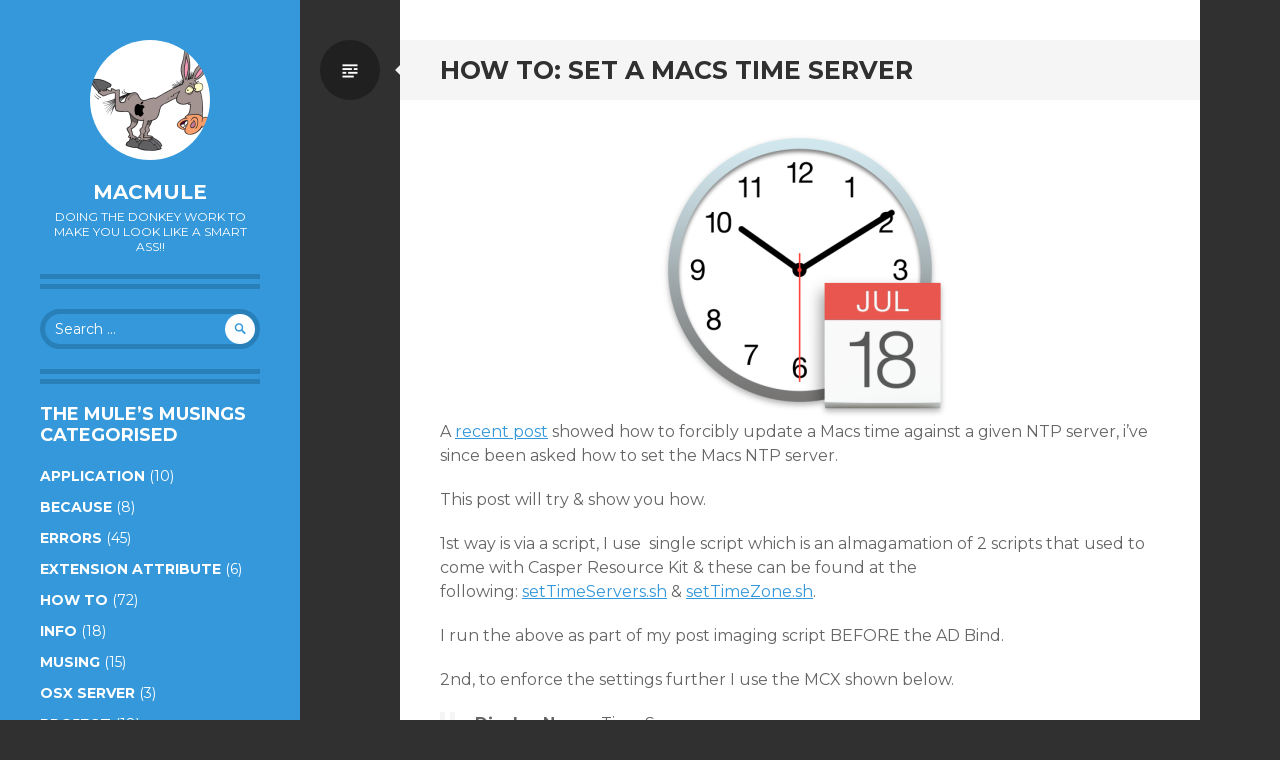

--- FILE ---
content_type: text/html; charset=UTF-8
request_url: https://macmule.com/2013/12/14/how-to-set-a-macs-time-server/
body_size: 11589
content:
<!DOCTYPE html>
<html lang="en-GB">
<head>
<meta charset="UTF-8">
<meta name="viewport" content="width=device-width, initial-scale=1">
<link rel="profile" href="https://gmpg.org/xfn/11">
<link rel="pingback" href="https://macmule.com/xmlrpc.php">

<title>How To: Set a Macs Time Server &#8211; macmule</title>
<meta name='robots' content='max-image-preview:large' />
	<style>img:is([sizes="auto" i], [sizes^="auto," i]) { contain-intrinsic-size: 3000px 1500px }</style>
	<link rel='dns-prefetch' href='//stats.wp.com' />
<link rel='dns-prefetch' href='//fonts.googleapis.com' />
<link rel='dns-prefetch' href='//jetpack.wordpress.com' />
<link rel='dns-prefetch' href='//s0.wp.com' />
<link rel='dns-prefetch' href='//public-api.wordpress.com' />
<link rel='dns-prefetch' href='//0.gravatar.com' />
<link rel='dns-prefetch' href='//1.gravatar.com' />
<link rel='dns-prefetch' href='//2.gravatar.com' />
<link rel='preconnect' href='//c0.wp.com' />
<link rel='preconnect' href='//i0.wp.com' />
<link rel="alternate" type="application/rss+xml" title="macmule &raquo; Feed" href="https://macmule.com/feed/" />
<link rel="alternate" type="application/rss+xml" title="macmule &raquo; Comments Feed" href="https://macmule.com/comments/feed/" />
<link rel="alternate" type="application/rss+xml" title="macmule &raquo; How To: Set a Macs Time Server Comments Feed" href="https://macmule.com/2013/12/14/how-to-set-a-macs-time-server/feed/" />
<script type="text/javascript">
/* <![CDATA[ */
window._wpemojiSettings = {"baseUrl":"https:\/\/s.w.org\/images\/core\/emoji\/16.0.1\/72x72\/","ext":".png","svgUrl":"https:\/\/s.w.org\/images\/core\/emoji\/16.0.1\/svg\/","svgExt":".svg","source":{"concatemoji":"https:\/\/macmule.com\/wp-includes\/js\/wp-emoji-release.min.js?ver=7da46acbc47cd358592cc4f8a7324d4d"}};
/*! This file is auto-generated */
!function(s,n){var o,i,e;function c(e){try{var t={supportTests:e,timestamp:(new Date).valueOf()};sessionStorage.setItem(o,JSON.stringify(t))}catch(e){}}function p(e,t,n){e.clearRect(0,0,e.canvas.width,e.canvas.height),e.fillText(t,0,0);var t=new Uint32Array(e.getImageData(0,0,e.canvas.width,e.canvas.height).data),a=(e.clearRect(0,0,e.canvas.width,e.canvas.height),e.fillText(n,0,0),new Uint32Array(e.getImageData(0,0,e.canvas.width,e.canvas.height).data));return t.every(function(e,t){return e===a[t]})}function u(e,t){e.clearRect(0,0,e.canvas.width,e.canvas.height),e.fillText(t,0,0);for(var n=e.getImageData(16,16,1,1),a=0;a<n.data.length;a++)if(0!==n.data[a])return!1;return!0}function f(e,t,n,a){switch(t){case"flag":return n(e,"\ud83c\udff3\ufe0f\u200d\u26a7\ufe0f","\ud83c\udff3\ufe0f\u200b\u26a7\ufe0f")?!1:!n(e,"\ud83c\udde8\ud83c\uddf6","\ud83c\udde8\u200b\ud83c\uddf6")&&!n(e,"\ud83c\udff4\udb40\udc67\udb40\udc62\udb40\udc65\udb40\udc6e\udb40\udc67\udb40\udc7f","\ud83c\udff4\u200b\udb40\udc67\u200b\udb40\udc62\u200b\udb40\udc65\u200b\udb40\udc6e\u200b\udb40\udc67\u200b\udb40\udc7f");case"emoji":return!a(e,"\ud83e\udedf")}return!1}function g(e,t,n,a){var r="undefined"!=typeof WorkerGlobalScope&&self instanceof WorkerGlobalScope?new OffscreenCanvas(300,150):s.createElement("canvas"),o=r.getContext("2d",{willReadFrequently:!0}),i=(o.textBaseline="top",o.font="600 32px Arial",{});return e.forEach(function(e){i[e]=t(o,e,n,a)}),i}function t(e){var t=s.createElement("script");t.src=e,t.defer=!0,s.head.appendChild(t)}"undefined"!=typeof Promise&&(o="wpEmojiSettingsSupports",i=["flag","emoji"],n.supports={everything:!0,everythingExceptFlag:!0},e=new Promise(function(e){s.addEventListener("DOMContentLoaded",e,{once:!0})}),new Promise(function(t){var n=function(){try{var e=JSON.parse(sessionStorage.getItem(o));if("object"==typeof e&&"number"==typeof e.timestamp&&(new Date).valueOf()<e.timestamp+604800&&"object"==typeof e.supportTests)return e.supportTests}catch(e){}return null}();if(!n){if("undefined"!=typeof Worker&&"undefined"!=typeof OffscreenCanvas&&"undefined"!=typeof URL&&URL.createObjectURL&&"undefined"!=typeof Blob)try{var e="postMessage("+g.toString()+"("+[JSON.stringify(i),f.toString(),p.toString(),u.toString()].join(",")+"));",a=new Blob([e],{type:"text/javascript"}),r=new Worker(URL.createObjectURL(a),{name:"wpTestEmojiSupports"});return void(r.onmessage=function(e){c(n=e.data),r.terminate(),t(n)})}catch(e){}c(n=g(i,f,p,u))}t(n)}).then(function(e){for(var t in e)n.supports[t]=e[t],n.supports.everything=n.supports.everything&&n.supports[t],"flag"!==t&&(n.supports.everythingExceptFlag=n.supports.everythingExceptFlag&&n.supports[t]);n.supports.everythingExceptFlag=n.supports.everythingExceptFlag&&!n.supports.flag,n.DOMReady=!1,n.readyCallback=function(){n.DOMReady=!0}}).then(function(){return e}).then(function(){var e;n.supports.everything||(n.readyCallback(),(e=n.source||{}).concatemoji?t(e.concatemoji):e.wpemoji&&e.twemoji&&(t(e.twemoji),t(e.wpemoji)))}))}((window,document),window._wpemojiSettings);
/* ]]> */
</script>
<style id='wp-emoji-styles-inline-css' type='text/css'>

	img.wp-smiley, img.emoji {
		display: inline !important;
		border: none !important;
		box-shadow: none !important;
		height: 1em !important;
		width: 1em !important;
		margin: 0 0.07em !important;
		vertical-align: -0.1em !important;
		background: none !important;
		padding: 0 !important;
	}
</style>
<link rel='stylesheet' id='wp-block-library-css' href='https://c0.wp.com/c/6.8.3/wp-includes/css/dist/block-library/style.min.css' type='text/css' media='all' />
<style id='classic-theme-styles-inline-css' type='text/css'>
/*! This file is auto-generated */
.wp-block-button__link{color:#fff;background-color:#32373c;border-radius:9999px;box-shadow:none;text-decoration:none;padding:calc(.667em + 2px) calc(1.333em + 2px);font-size:1.125em}.wp-block-file__button{background:#32373c;color:#fff;text-decoration:none}
</style>
<link rel='stylesheet' id='mediaelement-css' href='https://c0.wp.com/c/6.8.3/wp-includes/js/mediaelement/mediaelementplayer-legacy.min.css' type='text/css' media='all' />
<link rel='stylesheet' id='wp-mediaelement-css' href='https://c0.wp.com/c/6.8.3/wp-includes/js/mediaelement/wp-mediaelement.min.css' type='text/css' media='all' />
<style id='jetpack-sharing-buttons-style-inline-css' type='text/css'>
.jetpack-sharing-buttons__services-list{display:flex;flex-direction:row;flex-wrap:wrap;gap:0;list-style-type:none;margin:5px;padding:0}.jetpack-sharing-buttons__services-list.has-small-icon-size{font-size:12px}.jetpack-sharing-buttons__services-list.has-normal-icon-size{font-size:16px}.jetpack-sharing-buttons__services-list.has-large-icon-size{font-size:24px}.jetpack-sharing-buttons__services-list.has-huge-icon-size{font-size:36px}@media print{.jetpack-sharing-buttons__services-list{display:none!important}}.editor-styles-wrapper .wp-block-jetpack-sharing-buttons{gap:0;padding-inline-start:0}ul.jetpack-sharing-buttons__services-list.has-background{padding:1.25em 2.375em}
</style>
<style id='global-styles-inline-css' type='text/css'>
:root{--wp--preset--aspect-ratio--square: 1;--wp--preset--aspect-ratio--4-3: 4/3;--wp--preset--aspect-ratio--3-4: 3/4;--wp--preset--aspect-ratio--3-2: 3/2;--wp--preset--aspect-ratio--2-3: 2/3;--wp--preset--aspect-ratio--16-9: 16/9;--wp--preset--aspect-ratio--9-16: 9/16;--wp--preset--color--black: #000000;--wp--preset--color--cyan-bluish-gray: #abb8c3;--wp--preset--color--white: #ffffff;--wp--preset--color--pale-pink: #f78da7;--wp--preset--color--vivid-red: #cf2e2e;--wp--preset--color--luminous-vivid-orange: #ff6900;--wp--preset--color--luminous-vivid-amber: #fcb900;--wp--preset--color--light-green-cyan: #7bdcb5;--wp--preset--color--vivid-green-cyan: #00d084;--wp--preset--color--pale-cyan-blue: #8ed1fc;--wp--preset--color--vivid-cyan-blue: #0693e3;--wp--preset--color--vivid-purple: #9b51e0;--wp--preset--gradient--vivid-cyan-blue-to-vivid-purple: linear-gradient(135deg,rgba(6,147,227,1) 0%,rgb(155,81,224) 100%);--wp--preset--gradient--light-green-cyan-to-vivid-green-cyan: linear-gradient(135deg,rgb(122,220,180) 0%,rgb(0,208,130) 100%);--wp--preset--gradient--luminous-vivid-amber-to-luminous-vivid-orange: linear-gradient(135deg,rgba(252,185,0,1) 0%,rgba(255,105,0,1) 100%);--wp--preset--gradient--luminous-vivid-orange-to-vivid-red: linear-gradient(135deg,rgba(255,105,0,1) 0%,rgb(207,46,46) 100%);--wp--preset--gradient--very-light-gray-to-cyan-bluish-gray: linear-gradient(135deg,rgb(238,238,238) 0%,rgb(169,184,195) 100%);--wp--preset--gradient--cool-to-warm-spectrum: linear-gradient(135deg,rgb(74,234,220) 0%,rgb(151,120,209) 20%,rgb(207,42,186) 40%,rgb(238,44,130) 60%,rgb(251,105,98) 80%,rgb(254,248,76) 100%);--wp--preset--gradient--blush-light-purple: linear-gradient(135deg,rgb(255,206,236) 0%,rgb(152,150,240) 100%);--wp--preset--gradient--blush-bordeaux: linear-gradient(135deg,rgb(254,205,165) 0%,rgb(254,45,45) 50%,rgb(107,0,62) 100%);--wp--preset--gradient--luminous-dusk: linear-gradient(135deg,rgb(255,203,112) 0%,rgb(199,81,192) 50%,rgb(65,88,208) 100%);--wp--preset--gradient--pale-ocean: linear-gradient(135deg,rgb(255,245,203) 0%,rgb(182,227,212) 50%,rgb(51,167,181) 100%);--wp--preset--gradient--electric-grass: linear-gradient(135deg,rgb(202,248,128) 0%,rgb(113,206,126) 100%);--wp--preset--gradient--midnight: linear-gradient(135deg,rgb(2,3,129) 0%,rgb(40,116,252) 100%);--wp--preset--font-size--small: 13px;--wp--preset--font-size--medium: 20px;--wp--preset--font-size--large: 36px;--wp--preset--font-size--x-large: 42px;--wp--preset--spacing--20: 0.44rem;--wp--preset--spacing--30: 0.67rem;--wp--preset--spacing--40: 1rem;--wp--preset--spacing--50: 1.5rem;--wp--preset--spacing--60: 2.25rem;--wp--preset--spacing--70: 3.38rem;--wp--preset--spacing--80: 5.06rem;--wp--preset--shadow--natural: 6px 6px 9px rgba(0, 0, 0, 0.2);--wp--preset--shadow--deep: 12px 12px 50px rgba(0, 0, 0, 0.4);--wp--preset--shadow--sharp: 6px 6px 0px rgba(0, 0, 0, 0.2);--wp--preset--shadow--outlined: 6px 6px 0px -3px rgba(255, 255, 255, 1), 6px 6px rgba(0, 0, 0, 1);--wp--preset--shadow--crisp: 6px 6px 0px rgba(0, 0, 0, 1);}:where(.is-layout-flex){gap: 0.5em;}:where(.is-layout-grid){gap: 0.5em;}body .is-layout-flex{display: flex;}.is-layout-flex{flex-wrap: wrap;align-items: center;}.is-layout-flex > :is(*, div){margin: 0;}body .is-layout-grid{display: grid;}.is-layout-grid > :is(*, div){margin: 0;}:where(.wp-block-columns.is-layout-flex){gap: 2em;}:where(.wp-block-columns.is-layout-grid){gap: 2em;}:where(.wp-block-post-template.is-layout-flex){gap: 1.25em;}:where(.wp-block-post-template.is-layout-grid){gap: 1.25em;}.has-black-color{color: var(--wp--preset--color--black) !important;}.has-cyan-bluish-gray-color{color: var(--wp--preset--color--cyan-bluish-gray) !important;}.has-white-color{color: var(--wp--preset--color--white) !important;}.has-pale-pink-color{color: var(--wp--preset--color--pale-pink) !important;}.has-vivid-red-color{color: var(--wp--preset--color--vivid-red) !important;}.has-luminous-vivid-orange-color{color: var(--wp--preset--color--luminous-vivid-orange) !important;}.has-luminous-vivid-amber-color{color: var(--wp--preset--color--luminous-vivid-amber) !important;}.has-light-green-cyan-color{color: var(--wp--preset--color--light-green-cyan) !important;}.has-vivid-green-cyan-color{color: var(--wp--preset--color--vivid-green-cyan) !important;}.has-pale-cyan-blue-color{color: var(--wp--preset--color--pale-cyan-blue) !important;}.has-vivid-cyan-blue-color{color: var(--wp--preset--color--vivid-cyan-blue) !important;}.has-vivid-purple-color{color: var(--wp--preset--color--vivid-purple) !important;}.has-black-background-color{background-color: var(--wp--preset--color--black) !important;}.has-cyan-bluish-gray-background-color{background-color: var(--wp--preset--color--cyan-bluish-gray) !important;}.has-white-background-color{background-color: var(--wp--preset--color--white) !important;}.has-pale-pink-background-color{background-color: var(--wp--preset--color--pale-pink) !important;}.has-vivid-red-background-color{background-color: var(--wp--preset--color--vivid-red) !important;}.has-luminous-vivid-orange-background-color{background-color: var(--wp--preset--color--luminous-vivid-orange) !important;}.has-luminous-vivid-amber-background-color{background-color: var(--wp--preset--color--luminous-vivid-amber) !important;}.has-light-green-cyan-background-color{background-color: var(--wp--preset--color--light-green-cyan) !important;}.has-vivid-green-cyan-background-color{background-color: var(--wp--preset--color--vivid-green-cyan) !important;}.has-pale-cyan-blue-background-color{background-color: var(--wp--preset--color--pale-cyan-blue) !important;}.has-vivid-cyan-blue-background-color{background-color: var(--wp--preset--color--vivid-cyan-blue) !important;}.has-vivid-purple-background-color{background-color: var(--wp--preset--color--vivid-purple) !important;}.has-black-border-color{border-color: var(--wp--preset--color--black) !important;}.has-cyan-bluish-gray-border-color{border-color: var(--wp--preset--color--cyan-bluish-gray) !important;}.has-white-border-color{border-color: var(--wp--preset--color--white) !important;}.has-pale-pink-border-color{border-color: var(--wp--preset--color--pale-pink) !important;}.has-vivid-red-border-color{border-color: var(--wp--preset--color--vivid-red) !important;}.has-luminous-vivid-orange-border-color{border-color: var(--wp--preset--color--luminous-vivid-orange) !important;}.has-luminous-vivid-amber-border-color{border-color: var(--wp--preset--color--luminous-vivid-amber) !important;}.has-light-green-cyan-border-color{border-color: var(--wp--preset--color--light-green-cyan) !important;}.has-vivid-green-cyan-border-color{border-color: var(--wp--preset--color--vivid-green-cyan) !important;}.has-pale-cyan-blue-border-color{border-color: var(--wp--preset--color--pale-cyan-blue) !important;}.has-vivid-cyan-blue-border-color{border-color: var(--wp--preset--color--vivid-cyan-blue) !important;}.has-vivid-purple-border-color{border-color: var(--wp--preset--color--vivid-purple) !important;}.has-vivid-cyan-blue-to-vivid-purple-gradient-background{background: var(--wp--preset--gradient--vivid-cyan-blue-to-vivid-purple) !important;}.has-light-green-cyan-to-vivid-green-cyan-gradient-background{background: var(--wp--preset--gradient--light-green-cyan-to-vivid-green-cyan) !important;}.has-luminous-vivid-amber-to-luminous-vivid-orange-gradient-background{background: var(--wp--preset--gradient--luminous-vivid-amber-to-luminous-vivid-orange) !important;}.has-luminous-vivid-orange-to-vivid-red-gradient-background{background: var(--wp--preset--gradient--luminous-vivid-orange-to-vivid-red) !important;}.has-very-light-gray-to-cyan-bluish-gray-gradient-background{background: var(--wp--preset--gradient--very-light-gray-to-cyan-bluish-gray) !important;}.has-cool-to-warm-spectrum-gradient-background{background: var(--wp--preset--gradient--cool-to-warm-spectrum) !important;}.has-blush-light-purple-gradient-background{background: var(--wp--preset--gradient--blush-light-purple) !important;}.has-blush-bordeaux-gradient-background{background: var(--wp--preset--gradient--blush-bordeaux) !important;}.has-luminous-dusk-gradient-background{background: var(--wp--preset--gradient--luminous-dusk) !important;}.has-pale-ocean-gradient-background{background: var(--wp--preset--gradient--pale-ocean) !important;}.has-electric-grass-gradient-background{background: var(--wp--preset--gradient--electric-grass) !important;}.has-midnight-gradient-background{background: var(--wp--preset--gradient--midnight) !important;}.has-small-font-size{font-size: var(--wp--preset--font-size--small) !important;}.has-medium-font-size{font-size: var(--wp--preset--font-size--medium) !important;}.has-large-font-size{font-size: var(--wp--preset--font-size--large) !important;}.has-x-large-font-size{font-size: var(--wp--preset--font-size--x-large) !important;}
:where(.wp-block-post-template.is-layout-flex){gap: 1.25em;}:where(.wp-block-post-template.is-layout-grid){gap: 1.25em;}
:where(.wp-block-columns.is-layout-flex){gap: 2em;}:where(.wp-block-columns.is-layout-grid){gap: 2em;}
:root :where(.wp-block-pullquote){font-size: 1.5em;line-height: 1.6;}
</style>
<link rel='stylesheet' id='toc-screen-css' href='https://macmule.com/wp-content/plugins/table-of-contents-plus/screen.min.css?ver=2411.1' type='text/css' media='all' />
<style id='toc-screen-inline-css' type='text/css'>
div#toc_container {width: 100%;}
</style>
<link rel='stylesheet' id='cmplz-general-css' href='https://macmule.com/wp-content/plugins/complianz-gdpr/assets/css/cookieblocker.min.css?ver=1742382719' type='text/css' media='all' />
<link rel='stylesheet' id='writr-montserrat-css' href='https://fonts.googleapis.com/css?family=Montserrat:400,700' type='text/css' media='all' />
<link rel='stylesheet' id='genericons-css' href='https://c0.wp.com/p/jetpack/15.4/_inc/genericons/genericons/genericons.css' type='text/css' media='all' />
<link rel='stylesheet' id='writr-style-css' href='https://macmule.com/wp-content/themes/writr/style.css?ver=7da46acbc47cd358592cc4f8a7324d4d' type='text/css' media='all' />
<link rel='stylesheet' id='writr-color-scheme-css' href='https://macmule.com/wp-content/themes/writr/css/blue.css' type='text/css' media='all' />
<link rel='stylesheet' id='writr-wider-style-css' href='https://macmule.com/wp-content/themes/writr/css/wider.css' type='text/css' media='all' />
<link rel='stylesheet' id='jetpack-subscriptions-css' href='https://c0.wp.com/p/jetpack/15.4/_inc/build/subscriptions/subscriptions.min.css' type='text/css' media='all' />
<link rel='stylesheet' id='sharedaddy-css' href='https://c0.wp.com/p/jetpack/15.4/modules/sharedaddy/sharing.css' type='text/css' media='all' />
<link rel='stylesheet' id='social-logos-css' href='https://c0.wp.com/p/jetpack/15.4/_inc/social-logos/social-logos.min.css' type='text/css' media='all' />
<script type="text/javascript" src="https://c0.wp.com/c/6.8.3/wp-includes/js/jquery/jquery.min.js" id="jquery-core-js"></script>
<script type="text/javascript" src="https://c0.wp.com/c/6.8.3/wp-includes/js/jquery/jquery-migrate.min.js" id="jquery-migrate-js"></script>
<link rel="https://api.w.org/" href="https://macmule.com/wp-json/" /><link rel="alternate" title="JSON" type="application/json" href="https://macmule.com/wp-json/wp/v2/posts/1108" /><link rel="EditURI" type="application/rsd+xml" title="RSD" href="https://macmule.com/xmlrpc.php?rsd" />
<link rel="canonical" href="https://macmule.com/2013/12/14/how-to-set-a-macs-time-server/" />
<link rel="alternate" title="oEmbed (JSON)" type="application/json+oembed" href="https://macmule.com/wp-json/oembed/1.0/embed?url=https%3A%2F%2Fmacmule.com%2F2013%2F12%2F14%2Fhow-to-set-a-macs-time-server%2F" />
<link rel="alternate" title="oEmbed (XML)" type="text/xml+oembed" href="https://macmule.com/wp-json/oembed/1.0/embed?url=https%3A%2F%2Fmacmule.com%2F2013%2F12%2F14%2Fhow-to-set-a-macs-time-server%2F&#038;format=xml" />
	<style>img#wpstats{display:none}</style>
		<meta name="description" content="A recent post&nbsp;showed how to forcibly update a Macs time against a given NTP server, i&#039;ve since been asked how to set the Macs NTP server. This post will try &amp; show you how. 1st way is via a script, I use &nbsp;single script which is an almagamation of 2 scripts that used to come&hellip;" />

<!-- Jetpack Open Graph Tags -->
<meta property="og:type" content="article" />
<meta property="og:title" content="How To: Set a Macs Time Server" />
<meta property="og:url" content="https://macmule.com/2013/12/14/how-to-set-a-macs-time-server/" />
<meta property="og:description" content="A recent post&nbsp;showed how to forcibly update a Macs time against a given NTP server, i&#8217;ve since been asked how to set the Macs NTP server. This post will try &amp; show you how." />
<meta property="article:published_time" content="2013-12-14T23:00:26+00:00" />
<meta property="article:modified_time" content="2021-11-24T21:14:14+00:00" />
<meta property="og:site_name" content="macmule" />
<meta property="og:image" content="https://macmule.com/wp-content/uploads/2013/12/DateTime.png" />
<meta property="og:image:width" content="512" />
<meta property="og:image:height" content="512" />
<meta property="og:image:alt" content="" />
<meta property="og:locale" content="en_GB" />
<meta name="twitter:text:title" content="How To: Set a Macs Time Server" />
<meta name="twitter:image" content="https://macmule.com/wp-content/uploads/2013/12/DateTime.png?w=640" />
<meta name="twitter:card" content="summary_large_image" />

<!-- End Jetpack Open Graph Tags -->
<link rel="icon" href="https://i0.wp.com/macmule.com/wp-content/uploads/2021/11/cropped-MacMuleSquare400_400x400.png?fit=32%2C32&#038;ssl=1" sizes="32x32" />
<link rel="icon" href="https://i0.wp.com/macmule.com/wp-content/uploads/2021/11/cropped-MacMuleSquare400_400x400.png?fit=192%2C192&#038;ssl=1" sizes="192x192" />
<link rel="apple-touch-icon" href="https://i0.wp.com/macmule.com/wp-content/uploads/2021/11/cropped-MacMuleSquare400_400x400.png?fit=180%2C180&#038;ssl=1" />
<meta name="msapplication-TileImage" content="https://i0.wp.com/macmule.com/wp-content/uploads/2021/11/cropped-MacMuleSquare400_400x400.png?fit=270%2C270&#038;ssl=1" />
</head>

<body data-rsssl=1 class="wp-singular post-template-default single single-post postid-1108 single-format-standard wp-theme-writr custom-background-size color-scheme-blue sidebar-closed">
<div id="page" class="hfeed site">
	
	<header id="masthead" class="site-header" role="banner">
					<a class="site-logo"  href="https://macmule.com/" title="macmule" rel="home">
				<img src="https://secure.gravatar.com/avatar/489dca2aa54bd6f6293bbec937b4d214/?s=120&#038;d=mm" width="120" height="120" alt="" class="no-grav header-image" />
			</a>
				<div class="site-branding">
			<h1 class="site-title"><a href="https://macmule.com/" title="macmule" rel="home">macmule</a></h1>
			<h2 class="site-description">Doing The Donkey Work To Make You Look Like A Smart Ass!!</h2>
		</div>

			</header><!-- #masthead -->

	
<div id="sidebar" class="sidebar-area">
	<a id="sidebar-toggle" href="#" title="Sidebar"><span class="genericon genericon-close"></span><span class="screen-reader-text">Sidebar</span></a>

			<div id="secondary" class="widget-area" role="complementary">
						<aside id="search-3" class="widget widget_search"><form role="search" method="get" class="search-form" action="https://macmule.com/">
	<label>
		<span class="screen-reader-text">Search for:</span>
		<input type="search" class="search-field" placeholder="Search &hellip;" value="" name="s" title="Search for:">
	</label>
	<input type="submit" class="search-submit" value="&#62464;">
</form>
</aside><aside id="categories-5" class="widget widget_categories"><h1 class="widget-title">The Mule’s Musings Categorised</h1>
			<ul>
					<li class="cat-item cat-item-3370"><a href="https://macmule.com/category/application/">Application</a> (10)
</li>
	<li class="cat-item cat-item-89908534"><a href="https://macmule.com/category/because/">Because</a> (8)
</li>
	<li class="cat-item cat-item-9553"><a href="https://macmule.com/category/errors/">Errors</a> (45)
</li>
	<li class="cat-item cat-item-53116236"><a href="https://macmule.com/category/extension-attribute-2/">Extension Attribute</a> (6)
</li>
	<li class="cat-item cat-item-2708"><a href="https://macmule.com/category/how-to/">How to</a> (72)
</li>
	<li class="cat-item cat-item-89908578"><a href="https://macmule.com/category/info/">Info</a> (18)
</li>
	<li class="cat-item cat-item-6737"><a href="https://macmule.com/category/musing/">Musing</a> (15)
</li>
	<li class="cat-item cat-item-59343"><a href="https://macmule.com/category/osx-server/">OSX Server</a> (3)
</li>
	<li class="cat-item cat-item-89908513"><a href="https://macmule.com/category/project/">Project</a> (18)
</li>
	<li class="cat-item cat-item-89908502"><a href="https://macmule.com/category/talks/">Talks</a> (45)
</li>
	<li class="cat-item cat-item-89908525"><a href="https://macmule.com/category/tips/">Tips</a> (15)
</li>
	<li class="cat-item cat-item-1"><a href="https://macmule.com/category/uncategorized/">Uncategorized</a> (1)
</li>
	<li class="cat-item cat-item-89908563"><a href="https://macmule.com/category/vulnerability/">Vulnerability</a> (5)
</li>
			</ul>

			</aside><aside id="blog_subscription-3" class="widget widget_blog_subscription jetpack_subscription_widget"><h1 class="widget-title">Sign Up To The Mule&#039;s Mailing List</h1>
			<div class="wp-block-jetpack-subscriptions__container">
			<form action="#" method="post" accept-charset="utf-8" id="subscribe-blog-blog_subscription-3"
				data-blog="60437767"
				data-post_access_level="everybody" >
									<div id="subscribe-text"><p>Enter your email address to subscribe to this blog and receive notifications of new posts by email.</p>
</div>
										<p id="subscribe-email">
						<label id="jetpack-subscribe-label"
							class="screen-reader-text"
							for="subscribe-field-blog_subscription-3">
							Email Address						</label>
						<input type="email" name="email" autocomplete="email" required="required"
																					value=""
							id="subscribe-field-blog_subscription-3"
							placeholder="Email Address"
						/>
					</p>

					<p id="subscribe-submit"
											>
						<input type="hidden" name="action" value="subscribe"/>
						<input type="hidden" name="source" value="https://macmule.com/2013/12/14/how-to-set-a-macs-time-server/"/>
						<input type="hidden" name="sub-type" value="widget"/>
						<input type="hidden" name="redirect_fragment" value="subscribe-blog-blog_subscription-3"/>
						<input type="hidden" id="_wpnonce" name="_wpnonce" value="465ffa4f74" /><input type="hidden" name="_wp_http_referer" value="/2013/12/14/how-to-set-a-macs-time-server/" />						<button type="submit"
															class="wp-block-button__link"
																					name="jetpack_subscriptions_widget"
						>
							Sign me up!						</button>
					</p>
							</form>
							<div class="wp-block-jetpack-subscriptions__subscount">
					Join 2,168 other subscribers.				</div>
						</div>
			
</aside><aside id="blog_subscription-5" class="widget widget_blog_subscription jetpack_subscription_widget"><h1 class="widget-title">Subscribe to Blog via Email</h1>
			<div class="wp-block-jetpack-subscriptions__container">
			<form action="#" method="post" accept-charset="utf-8" id="subscribe-blog-blog_subscription-5"
				data-blog="60437767"
				data-post_access_level="everybody" >
									<div id="subscribe-text"><p>Enter your email address to subscribe to this blog and receive notifications of new posts by email.</p>
</div>
										<p id="subscribe-email">
						<label id="jetpack-subscribe-label"
							class="screen-reader-text"
							for="subscribe-field-blog_subscription-5">
							Email Address						</label>
						<input type="email" name="email" autocomplete="email" required="required"
																					value=""
							id="subscribe-field-blog_subscription-5"
							placeholder="Email Address"
						/>
					</p>

					<p id="subscribe-submit"
											>
						<input type="hidden" name="action" value="subscribe"/>
						<input type="hidden" name="source" value="https://macmule.com/2013/12/14/how-to-set-a-macs-time-server/"/>
						<input type="hidden" name="sub-type" value="widget"/>
						<input type="hidden" name="redirect_fragment" value="subscribe-blog-blog_subscription-5"/>
						<input type="hidden" id="_wpnonce" name="_wpnonce" value="465ffa4f74" /><input type="hidden" name="_wp_http_referer" value="/2013/12/14/how-to-set-a-macs-time-server/" />						<button type="submit"
															class="wp-block-button__link"
																					name="jetpack_subscriptions_widget"
						>
							Subscribe						</button>
					</p>
							</form>
							<div class="wp-block-jetpack-subscriptions__subscount">
					Join 2,168 other subscribers.				</div>
						</div>
			
</aside>					</div><!-- #secondary -->
	</div><!-- #sidebar -->

	<div id="content" class="site-content">

	<div id="primary" class="content-area">
		<main id="main" class="site-main" role="main">

		
			
<article id="post-1108" class="post-1108 post type-post status-publish format-standard hentry category-how-to tag-mcx tag-ntp tag-scripting">
	<header class="entry-header">
		<h1 class="entry-title">How To: Set a Macs Time Server</h1>
		
					<span class="entry-format-badge genericon genericon-standard"><span class="screen-reader-text">Standard</span></span>
			</header><!-- .entry-header -->

	<div class="entry-content">
		
<div class="wp-block-image"><figure class="aligncenter size-medium"><img data-recalc-dims="1" fetchpriority="high" decoding="async" width="300" height="300" src="https://i0.wp.com/macmule.com/wp-content/uploads/2013/12/DateTime.png?resize=300%2C300&#038;ssl=1" alt="Date&amp;Time" class="wp-image-2321" srcset="https://i0.wp.com/macmule.com/wp-content/uploads/2013/12/DateTime.png?resize=300%2C300&amp;ssl=1 300w, https://i0.wp.com/macmule.com/wp-content/uploads/2013/12/DateTime.png?resize=150%2C150&amp;ssl=1 150w, https://i0.wp.com/macmule.com/wp-content/uploads/2013/12/DateTime.png?w=512&amp;ssl=1 512w" sizes="(max-width: 300px) 100vw, 300px" /></figure></div>



<p>A <a title="How To: Sync Time With NTP via Script" href="https://macmule.com/2013/11/30/how-to-sync-time-with-ntp-via-script/" target="_blank" rel="noopener">recent post</a>&nbsp;showed how to forcibly update a Macs time against a given NTP server, i&#8217;ve since been asked how to set the Macs NTP server.</p>



<p>This post will try &amp; show you how.</p>



<span id="more-1108"></span>



<p>1st way is via a script, I use &nbsp;single script which is an almagamation of 2 scripts that used to come with Casper Resource Kit &amp; these can be found at the following:&nbsp;<a href="https://jamfnation.jamfsoftware.com/viewProductFile.html?id=135&amp;fid=471" target="_blank" rel="noopener">setTimeServers.sh</a>&nbsp;&amp; <a href="https://jamfnation.jamfsoftware.com/viewProductFile.html?id=135&amp;fid=472" target="_blank" rel="noopener">setTimeZone.sh</a>.</p>



<p>I run the above as part of my post imaging script BEFORE the AD Bind.</p>



<p>2nd, to enforce the settings further I use the MCX shown below.</p>



<blockquote class="wp-block-quote is-layout-flow wp-block-quote-is-layout-flow"><p><strong>Display Name:</strong> Time Server<br><strong>Application Domain:</strong> com.apple.MCX<br><strong>Key Name:</strong> timeServer<br><strong>Key Type:</strong> string<br><strong>Key Value:</strong> yourntp.fqdn</p></blockquote>



<p>This has the added benefit of greying out the Time Server setting under System Preferences &gt; Date &amp; Time, allowing users to change the Timezone themselves but still keep the Mac pointing to the NTP server you&#8217;ve set.</p>



<div class="wp-block-image"><figure class="aligncenter"><a href="https://i0.wp.com/macmule.com/wp-content/uploads/2013/12/timeserver.png"><img data-recalc-dims="1" decoding="async" width="720" height="643" src="https://i0.wp.com/macmule.com/wp-content/uploads/2013/12/timeserver-1024x915.png?resize=720%2C643" alt="timeserver" class="wp-image-1109" srcset="https://i0.wp.com/macmule.com/wp-content/uploads/2013/12/timeserver.png?resize=1024%2C915&amp;ssl=1 1024w, https://i0.wp.com/macmule.com/wp-content/uploads/2013/12/timeserver.png?resize=300%2C268&amp;ssl=1 300w, https://i0.wp.com/macmule.com/wp-content/uploads/2013/12/timeserver.png?w=1564&amp;ssl=1 1564w, https://i0.wp.com/macmule.com/wp-content/uploads/2013/12/timeserver.png?w=1440&amp;ssl=1 1440w" sizes="(max-width: 720px) 100vw, 720px" /></a></figure></div>
<div class="sharedaddy sd-sharing-enabled"><div class="robots-nocontent sd-block sd-social sd-social-icon sd-sharing"><h3 class="sd-title">Share this:</h3><div class="sd-content"><ul><li class="share-email"><a rel="nofollow noopener noreferrer"
				data-shared="sharing-email-1108"
				class="share-email sd-button share-icon no-text"
				href="mailto:?subject=%5BShared%20Post%5D%20How%20To%3A%20Set%20a%20Macs%20Time%20Server&#038;body=https%3A%2F%2Fmacmule.com%2F2013%2F12%2F14%2Fhow-to-set-a-macs-time-server%2F&#038;share=email"
				target="_blank"
				aria-labelledby="sharing-email-1108"
				data-email-share-error-title="Do you have email set up?" data-email-share-error-text="If you&#039;re having problems sharing via email, you might not have email set up for your browser. You may need to create a new email yourself." data-email-share-nonce="11a5f7c45e" data-email-share-track-url="https://macmule.com/2013/12/14/how-to-set-a-macs-time-server/?share=email">
				<span id="sharing-email-1108" hidden>Click to email a link to a friend (Opens in new window)</span>
				<span>Email</span>
			</a></li><li class="share-print"><a rel="nofollow noopener noreferrer"
				data-shared="sharing-print-1108"
				class="share-print sd-button share-icon no-text"
				href="https://macmule.com/2013/12/14/how-to-set-a-macs-time-server/#print?share=print"
				target="_blank"
				aria-labelledby="sharing-print-1108"
				>
				<span id="sharing-print-1108" hidden>Click to print (Opens in new window)</span>
				<span>Print</span>
			</a></li><li class="share-facebook"><a rel="nofollow noopener noreferrer"
				data-shared="sharing-facebook-1108"
				class="share-facebook sd-button share-icon no-text"
				href="https://macmule.com/2013/12/14/how-to-set-a-macs-time-server/?share=facebook"
				target="_blank"
				aria-labelledby="sharing-facebook-1108"
				>
				<span id="sharing-facebook-1108" hidden>Click to share on Facebook (Opens in new window)</span>
				<span>Facebook</span>
			</a></li><li class="share-linkedin"><a rel="nofollow noopener noreferrer"
				data-shared="sharing-linkedin-1108"
				class="share-linkedin sd-button share-icon no-text"
				href="https://macmule.com/2013/12/14/how-to-set-a-macs-time-server/?share=linkedin"
				target="_blank"
				aria-labelledby="sharing-linkedin-1108"
				>
				<span id="sharing-linkedin-1108" hidden>Click to share on LinkedIn (Opens in new window)</span>
				<span>LinkedIn</span>
			</a></li><li class="share-reddit"><a rel="nofollow noopener noreferrer"
				data-shared="sharing-reddit-1108"
				class="share-reddit sd-button share-icon no-text"
				href="https://macmule.com/2013/12/14/how-to-set-a-macs-time-server/?share=reddit"
				target="_blank"
				aria-labelledby="sharing-reddit-1108"
				>
				<span id="sharing-reddit-1108" hidden>Click to share on Reddit (Opens in new window)</span>
				<span>Reddit</span>
			</a></li><li class="share-twitter"><a rel="nofollow noopener noreferrer"
				data-shared="sharing-twitter-1108"
				class="share-twitter sd-button share-icon no-text"
				href="https://macmule.com/2013/12/14/how-to-set-a-macs-time-server/?share=twitter"
				target="_blank"
				aria-labelledby="sharing-twitter-1108"
				>
				<span id="sharing-twitter-1108" hidden>Click to share on X (Opens in new window)</span>
				<span>X</span>
			</a></li><li class="share-tumblr"><a rel="nofollow noopener noreferrer"
				data-shared="sharing-tumblr-1108"
				class="share-tumblr sd-button share-icon no-text"
				href="https://macmule.com/2013/12/14/how-to-set-a-macs-time-server/?share=tumblr"
				target="_blank"
				aria-labelledby="sharing-tumblr-1108"
				>
				<span id="sharing-tumblr-1108" hidden>Click to share on Tumblr (Opens in new window)</span>
				<span>Tumblr</span>
			</a></li><li><a href="#" class="sharing-anchor sd-button share-more"><span>More</span></a></li><li class="share-end"></li></ul><div class="sharing-hidden"><div class="inner" style="display: none;"><ul><li class="share-pocket"><a rel="nofollow noopener noreferrer"
				data-shared="sharing-pocket-1108"
				class="share-pocket sd-button share-icon no-text"
				href="https://macmule.com/2013/12/14/how-to-set-a-macs-time-server/?share=pocket"
				target="_blank"
				aria-labelledby="sharing-pocket-1108"
				>
				<span id="sharing-pocket-1108" hidden>Click to share on Pocket (Opens in new window)</span>
				<span>Pocket</span>
			</a></li><li class="share-jetpack-whatsapp"><a rel="nofollow noopener noreferrer"
				data-shared="sharing-whatsapp-1108"
				class="share-jetpack-whatsapp sd-button share-icon no-text"
				href="https://macmule.com/2013/12/14/how-to-set-a-macs-time-server/?share=jetpack-whatsapp"
				target="_blank"
				aria-labelledby="sharing-whatsapp-1108"
				>
				<span id="sharing-whatsapp-1108" hidden>Click to share on WhatsApp (Opens in new window)</span>
				<span>WhatsApp</span>
			</a></li><li class="share-pinterest"><a rel="nofollow noopener noreferrer"
				data-shared="sharing-pinterest-1108"
				class="share-pinterest sd-button share-icon no-text"
				href="https://macmule.com/2013/12/14/how-to-set-a-macs-time-server/?share=pinterest"
				target="_blank"
				aria-labelledby="sharing-pinterest-1108"
				>
				<span id="sharing-pinterest-1108" hidden>Click to share on Pinterest (Opens in new window)</span>
				<span>Pinterest</span>
			</a></li><li class="share-telegram"><a rel="nofollow noopener noreferrer"
				data-shared="sharing-telegram-1108"
				class="share-telegram sd-button share-icon no-text"
				href="https://macmule.com/2013/12/14/how-to-set-a-macs-time-server/?share=telegram"
				target="_blank"
				aria-labelledby="sharing-telegram-1108"
				>
				<span id="sharing-telegram-1108" hidden>Click to share on Telegram (Opens in new window)</span>
				<span>Telegram</span>
			</a></li><li class="share-end"></li></ul></div></div></div></div></div>			</div><!-- .entry-content -->

	<footer class="entry-meta">

		<ul class="clear">
			
	<li class="date-meta">
		<div class="genericon genericon-month"></div>
		<span class="screen-reader-text">Date</span>
		<a href="https://macmule.com/2013/12/14/how-to-set-a-macs-time-server/" rel="bookmark" title="23:00">14/12/2013</a>
	</li>

	
		<li class="tags-meta">
			<div class="genericon genericon-tag"></div>
			<span class="screen-reader-text">Tags</span>
			<a href="https://macmule.com/tag/mcx/" rel="tag">MCX</a>, <a href="https://macmule.com/tag/ntp/" rel="tag">NTP</a>, <a href="https://macmule.com/tag/scripting/" rel="tag">Scripting</a>		</li>

	
		<li class="comment-meta">
			<div class="genericon genericon-comment"></div>
			<span class="screen-reader-text">Comments</span>
			<a href="https://macmule.com/2013/12/14/how-to-set-a-macs-time-server/#comments">2 Comments</a>		</li>

			</ul>

	</footer><!-- .entry-meta -->
</article><!-- #post-## -->

				<nav role="navigation" id="nav-below" class="post-navigation">
		<h1 class="screen-reader-text">Post navigation</h1>

	
		<div class="nav-previous"><a href="https://macmule.com/2013/12/13/error-2006-hy000-at-line-mysql-server-has-gone-away/" rel="prev"><span class="genericon genericon-leftarrow"></span> ERROR 2006 (HY000) at line: MySQL server has gone away.</a></div>		<div class="nav-next"><a href="https://macmule.com/2013/12/14/how-to-check-your-active-directory-domains-time/" rel="next">How To: Check Your Active Directory Domains Time <span class="genericon genericon-rightarrow"></span></a></div>
	
	</nav><!-- #nav-below -->
	
			
	<div id="comments" class="comments-area">

	
			<h2 class="comments-title">
			2 thoughts on &ldquo;<span>How To: Set a Macs Time Server</span>&rdquo;		</h2>

		
		<ol class="comment-list">
			
	<li id="comment-944" class="pingback even thread-even depth-1">
		<div class="comment-body">
			Pingback: <a href="https://macmule.com/2013/12/14/how-to-check-your-active-directory-domains-time/" class="url" rel="ugc">How To: Check Your Active Directory Domains Time | macmule</a> 		</div>

	</li><!-- #comment-## -->

	<li id="comment-2672" class="comment odd alt thread-odd thread-alt depth-1">
		<article id="div-comment-2672" class="comment-body">
			<footer class="comment-meta">
				<div class="comment-author vcard">
					<img alt='' src='https://secure.gravatar.com/avatar/989d6b0be35f9f24b5fa7959f612b541f28b4eb4d4171b5a760e47d633952f10?s=60&#038;d=mm&#038;r=g' srcset='https://secure.gravatar.com/avatar/989d6b0be35f9f24b5fa7959f612b541f28b4eb4d4171b5a760e47d633952f10?s=120&#038;d=mm&#038;r=g 2x' class='avatar avatar-60 photo' height='60' width='60' decoding='async'/>					<cite class="fn">Kheenan</cite>				</div><!-- .comment-author -->

							</footer><!-- .comment-meta -->

			<div class="comment-content">
				<p>how or where do i create this mcx file?</p>
			</div><!-- .comment-content -->

			<div class="comment-metadata">
				<ul class="clear">
					<li class="comment-time">
						<div class="genericon genericon-month"></div>
						<a href="https://macmule.com/2013/12/14/how-to-set-a-macs-time-server/#comment-2672">
							<time datetime="2014-10-06T22:03:12+01:00">
								06/10/2014 at 22:03							</time>
						</a>
					</li>
					<li class="reply"><div class="genericon genericon-reply"></div> <a rel="nofollow" class="comment-reply-link" href="https://macmule.com/2013/12/14/how-to-set-a-macs-time-server/?replytocom=2672#respond" data-commentid="2672" data-postid="1108" data-belowelement="div-comment-2672" data-respondelement="respond" data-replyto="Reply to Kheenan" aria-label="Reply to Kheenan">Reply</a></li>									</ul>
			</div><!-- .comment-metadata -->
		</article><!-- .comment-body -->

	</li><!-- #comment-## -->
		</ol><!-- .comment-list -->

		
	
	
	
		<div id="respond" class="comment-respond">
			<h3 id="reply-title" class="comment-reply-title">Leave a Reply<small><a rel="nofollow" id="cancel-comment-reply-link" href="/2013/12/14/how-to-set-a-macs-time-server/#respond" style="display:none;">Cancel reply</a></small></h3>			<form id="commentform" class="comment-form">
				<iframe
					title="Comment Form"
					src="https://jetpack.wordpress.com/jetpack-comment/?blogid=60437767&#038;postid=1108&#038;comment_registration=0&#038;require_name_email=1&#038;stc_enabled=1&#038;stb_enabled=1&#038;show_avatars=1&#038;avatar_default=mystery&#038;greeting=Leave+a+Reply&#038;jetpack_comments_nonce=3971465f17&#038;greeting_reply=Leave+a+Reply+to+%25s&#038;color_scheme=light&#038;lang=en_GB&#038;jetpack_version=15.4&#038;iframe_unique_id=1&#038;show_cookie_consent=10&#038;has_cookie_consent=0&#038;is_current_user_subscribed=0&#038;token_key=%3Bnormal%3B&#038;sig=72e54ab1e5eb525289594793e3c0b58cd49b1dca#parent=https%3A%2F%2Fmacmule.com%2F2013%2F12%2F14%2Fhow-to-set-a-macs-time-server%2F"
											name="jetpack_remote_comment"
						style="width:100%; height: 430px; border:0;"
										class="jetpack_remote_comment"
					id="jetpack_remote_comment"
					sandbox="allow-same-origin allow-top-navigation allow-scripts allow-forms allow-popups"
				>
									</iframe>
									<!--[if !IE]><!-->
					<script>
						document.addEventListener('DOMContentLoaded', function () {
							var commentForms = document.getElementsByClassName('jetpack_remote_comment');
							for (var i = 0; i < commentForms.length; i++) {
								commentForms[i].allowTransparency = false;
								commentForms[i].scrolling = 'no';
							}
						});
					</script>
					<!--<![endif]-->
							</form>
		</div>

		
		<input type="hidden" name="comment_parent" id="comment_parent" value="" />

		<p class="akismet_comment_form_privacy_notice">This site uses Akismet to reduce spam. <a href="https://akismet.com/privacy/" target="_blank" rel="nofollow noopener">Learn how your comment data is processed.</a></p>
</div><!-- #comments -->

		
		</main><!-- #main -->
	</div><!-- #primary -->


	</div><!-- #content -->

	<footer id="colophon" class="site-footer" role="contentinfo">
				<div id="social-links" class="clear">
			<ul class="social-links clear">
								<li>
					<a href="http://twitter.com/macmuleblog" class="genericon genericon-twitter" title="Twitter" target="_blank">
						<span class="screen-reader-text">Twitter</span>
					</a>
				</li>
				
				
				
								<li>
					<a href="http://www.linkedin.com/profile/view?id=20772358" class="genericon genericon-linkedin-alt" title="LinkedIn" target="_blank">
						<span class="screen-reader-text">LinkedIn</span>
					</a>
				</li>
				
							</ul>
		</div><!-- #social-links -->
		
		<div class="site-info">
						<div><a href="http://wordpress.org/" title="A Semantic Personal Publishing Platform" rel="generator">Proudly powered by WordPress</a></div>
			<div>Theme: Writr by <a href="http://wordpress.com/themes/writr/" rel="designer">WordPress.com</a>.</div>
		</div><!-- .site-info -->
	</footer><!-- #colophon -->
</div><!-- #page -->

<script type="speculationrules">
{"prefetch":[{"source":"document","where":{"and":[{"href_matches":"\/*"},{"not":{"href_matches":["\/wp-*.php","\/wp-admin\/*","\/wp-content\/uploads\/*","\/wp-content\/*","\/wp-content\/plugins\/*","\/wp-content\/themes\/writr\/*","\/*\\?(.+)"]}},{"not":{"selector_matches":"a[rel~=\"nofollow\"]"}},{"not":{"selector_matches":".no-prefetch, .no-prefetch a"}}]},"eagerness":"conservative"}]}
</script>

	<script type="text/javascript">
		window.WPCOM_sharing_counts = {"https://macmule.com/2013/12/14/how-to-set-a-macs-time-server/":1108};
	</script>
						<script type="text/javascript" id="toc-front-js-extra">
/* <![CDATA[ */
var tocplus = {"visibility_show":"show","visibility_hide":"hide","width":"100%"};
/* ]]> */
</script>
<script type="text/javascript" src="https://macmule.com/wp-content/plugins/table-of-contents-plus/front.min.js?ver=2411.1" id="toc-front-js"></script>
<script type="text/javascript" src="https://macmule.com/wp-content/themes/writr/js/navigation.js?ver=20120511" id="writr-navigation-js"></script>
<script type="text/javascript" src="https://macmule.com/wp-content/themes/writr/js/skip-link-focus-fix.js?ver=20130115" id="writr-skip-link-focus-fix-js"></script>
<script type="text/javascript" src="https://c0.wp.com/c/6.8.3/wp-includes/js/comment-reply.min.js" id="comment-reply-js" async="async" data-wp-strategy="async"></script>
<script type="text/javascript" src="https://c0.wp.com/c/6.8.3/wp-includes/js/underscore.min.js" id="underscore-js"></script>
<script type="text/javascript" src="https://macmule.com/wp-content/themes/writr/js/writr.js?ver=20120511" id="writr-script-js"></script>
<script type="text/javascript" id="jetpack-stats-js-before">
/* <![CDATA[ */
_stq = window._stq || [];
_stq.push([ "view", {"v":"ext","blog":"60437767","post":"1108","tz":"0","srv":"macmule.com","j":"1:15.4"} ]);
_stq.push([ "clickTrackerInit", "60437767", "1108" ]);
/* ]]> */
</script>
<script type="text/javascript" src="https://stats.wp.com/e-202605.js" id="jetpack-stats-js" defer="defer" data-wp-strategy="defer"></script>
<script defer type="text/javascript" src="https://macmule.com/wp-content/plugins/akismet/_inc/akismet-frontend.js?ver=1762968262" id="akismet-frontend-js"></script>
<script type="text/javascript" id="sharing-js-js-extra">
/* <![CDATA[ */
var sharing_js_options = {"lang":"en","counts":"1","is_stats_active":"1"};
/* ]]> */
</script>
<script type="text/javascript" src="https://c0.wp.com/p/jetpack/15.4/_inc/build/sharedaddy/sharing.min.js" id="sharing-js-js"></script>
<script type="text/javascript" id="sharing-js-js-after">
/* <![CDATA[ */
var windowOpen;
			( function () {
				function matches( el, sel ) {
					return !! (
						el.matches && el.matches( sel ) ||
						el.msMatchesSelector && el.msMatchesSelector( sel )
					);
				}

				document.body.addEventListener( 'click', function ( event ) {
					if ( ! event.target ) {
						return;
					}

					var el;
					if ( matches( event.target, 'a.share-facebook' ) ) {
						el = event.target;
					} else if ( event.target.parentNode && matches( event.target.parentNode, 'a.share-facebook' ) ) {
						el = event.target.parentNode;
					}

					if ( el ) {
						event.preventDefault();

						// If there's another sharing window open, close it.
						if ( typeof windowOpen !== 'undefined' ) {
							windowOpen.close();
						}
						windowOpen = window.open( el.getAttribute( 'href' ), 'wpcomfacebook', 'menubar=1,resizable=1,width=600,height=400' );
						return false;
					}
				} );
			} )();
var windowOpen;
			( function () {
				function matches( el, sel ) {
					return !! (
						el.matches && el.matches( sel ) ||
						el.msMatchesSelector && el.msMatchesSelector( sel )
					);
				}

				document.body.addEventListener( 'click', function ( event ) {
					if ( ! event.target ) {
						return;
					}

					var el;
					if ( matches( event.target, 'a.share-linkedin' ) ) {
						el = event.target;
					} else if ( event.target.parentNode && matches( event.target.parentNode, 'a.share-linkedin' ) ) {
						el = event.target.parentNode;
					}

					if ( el ) {
						event.preventDefault();

						// If there's another sharing window open, close it.
						if ( typeof windowOpen !== 'undefined' ) {
							windowOpen.close();
						}
						windowOpen = window.open( el.getAttribute( 'href' ), 'wpcomlinkedin', 'menubar=1,resizable=1,width=580,height=450' );
						return false;
					}
				} );
			} )();
var windowOpen;
			( function () {
				function matches( el, sel ) {
					return !! (
						el.matches && el.matches( sel ) ||
						el.msMatchesSelector && el.msMatchesSelector( sel )
					);
				}

				document.body.addEventListener( 'click', function ( event ) {
					if ( ! event.target ) {
						return;
					}

					var el;
					if ( matches( event.target, 'a.share-twitter' ) ) {
						el = event.target;
					} else if ( event.target.parentNode && matches( event.target.parentNode, 'a.share-twitter' ) ) {
						el = event.target.parentNode;
					}

					if ( el ) {
						event.preventDefault();

						// If there's another sharing window open, close it.
						if ( typeof windowOpen !== 'undefined' ) {
							windowOpen.close();
						}
						windowOpen = window.open( el.getAttribute( 'href' ), 'wpcomtwitter', 'menubar=1,resizable=1,width=600,height=350' );
						return false;
					}
				} );
			} )();
var windowOpen;
			( function () {
				function matches( el, sel ) {
					return !! (
						el.matches && el.matches( sel ) ||
						el.msMatchesSelector && el.msMatchesSelector( sel )
					);
				}

				document.body.addEventListener( 'click', function ( event ) {
					if ( ! event.target ) {
						return;
					}

					var el;
					if ( matches( event.target, 'a.share-tumblr' ) ) {
						el = event.target;
					} else if ( event.target.parentNode && matches( event.target.parentNode, 'a.share-tumblr' ) ) {
						el = event.target.parentNode;
					}

					if ( el ) {
						event.preventDefault();

						// If there's another sharing window open, close it.
						if ( typeof windowOpen !== 'undefined' ) {
							windowOpen.close();
						}
						windowOpen = window.open( el.getAttribute( 'href' ), 'wpcomtumblr', 'menubar=1,resizable=1,width=450,height=450' );
						return false;
					}
				} );
			} )();
var windowOpen;
			( function () {
				function matches( el, sel ) {
					return !! (
						el.matches && el.matches( sel ) ||
						el.msMatchesSelector && el.msMatchesSelector( sel )
					);
				}

				document.body.addEventListener( 'click', function ( event ) {
					if ( ! event.target ) {
						return;
					}

					var el;
					if ( matches( event.target, 'a.share-pocket' ) ) {
						el = event.target;
					} else if ( event.target.parentNode && matches( event.target.parentNode, 'a.share-pocket' ) ) {
						el = event.target.parentNode;
					}

					if ( el ) {
						event.preventDefault();

						// If there's another sharing window open, close it.
						if ( typeof windowOpen !== 'undefined' ) {
							windowOpen.close();
						}
						windowOpen = window.open( el.getAttribute( 'href' ), 'wpcompocket', 'menubar=1,resizable=1,width=450,height=450' );
						return false;
					}
				} );
			} )();
var windowOpen;
			( function () {
				function matches( el, sel ) {
					return !! (
						el.matches && el.matches( sel ) ||
						el.msMatchesSelector && el.msMatchesSelector( sel )
					);
				}

				document.body.addEventListener( 'click', function ( event ) {
					if ( ! event.target ) {
						return;
					}

					var el;
					if ( matches( event.target, 'a.share-telegram' ) ) {
						el = event.target;
					} else if ( event.target.parentNode && matches( event.target.parentNode, 'a.share-telegram' ) ) {
						el = event.target.parentNode;
					}

					if ( el ) {
						event.preventDefault();

						// If there's another sharing window open, close it.
						if ( typeof windowOpen !== 'undefined' ) {
							windowOpen.close();
						}
						windowOpen = window.open( el.getAttribute( 'href' ), 'wpcomtelegram', 'menubar=1,resizable=1,width=450,height=450' );
						return false;
					}
				} );
			} )();
/* ]]> */
</script>
			<script data-category="functional">
											</script>
					<script type="text/javascript">
			(function () {
				const iframe = document.getElementById( 'jetpack_remote_comment' );
								const watchReply = function() {
					// Check addComment._Jetpack_moveForm to make sure we don't monkey-patch twice.
					if ( 'undefined' !== typeof addComment && ! addComment._Jetpack_moveForm ) {
						// Cache the Core function.
						addComment._Jetpack_moveForm = addComment.moveForm;
						const commentParent = document.getElementById( 'comment_parent' );
						const cancel = document.getElementById( 'cancel-comment-reply-link' );

						function tellFrameNewParent ( commentParentValue ) {
							const url = new URL( iframe.src );
							if ( commentParentValue ) {
								url.searchParams.set( 'replytocom', commentParentValue )
							} else {
								url.searchParams.delete( 'replytocom' );
							}
							if( iframe.src !== url.href ) {
								iframe.src = url.href;
							}
						};

						cancel.addEventListener( 'click', function () {
							tellFrameNewParent( false );
						} );

						addComment.moveForm = function ( _, parentId ) {
							tellFrameNewParent( parentId );
							return addComment._Jetpack_moveForm.apply( null, arguments );
						};
					}
				}
				document.addEventListener( 'DOMContentLoaded', watchReply );
				// In WP 6.4+, the script is loaded asynchronously, so we need to wait for it to load before we monkey-patch the functions it introduces.
				document.querySelector('#comment-reply-js')?.addEventListener( 'load', watchReply );

								
				const commentIframes = document.getElementsByClassName('jetpack_remote_comment');

				window.addEventListener('message', function(event) {
					if (event.origin !== 'https://jetpack.wordpress.com') {
						return;
					}

					if (!event?.data?.iframeUniqueId && !event?.data?.height) {
						return;
					}

					const eventDataUniqueId = event.data.iframeUniqueId;

					// Change height for the matching comment iframe
					for (let i = 0; i < commentIframes.length; i++) {
						const iframe = commentIframes[i];
						const url = new URL(iframe.src);
						const iframeUniqueIdParam = url.searchParams.get('iframe_unique_id');
						if (iframeUniqueIdParam == event.data.iframeUniqueId) {
							iframe.style.height = event.data.height + 'px';
							return;
						}
					}
				});
			})();
		</script>
		
</body>
</html>